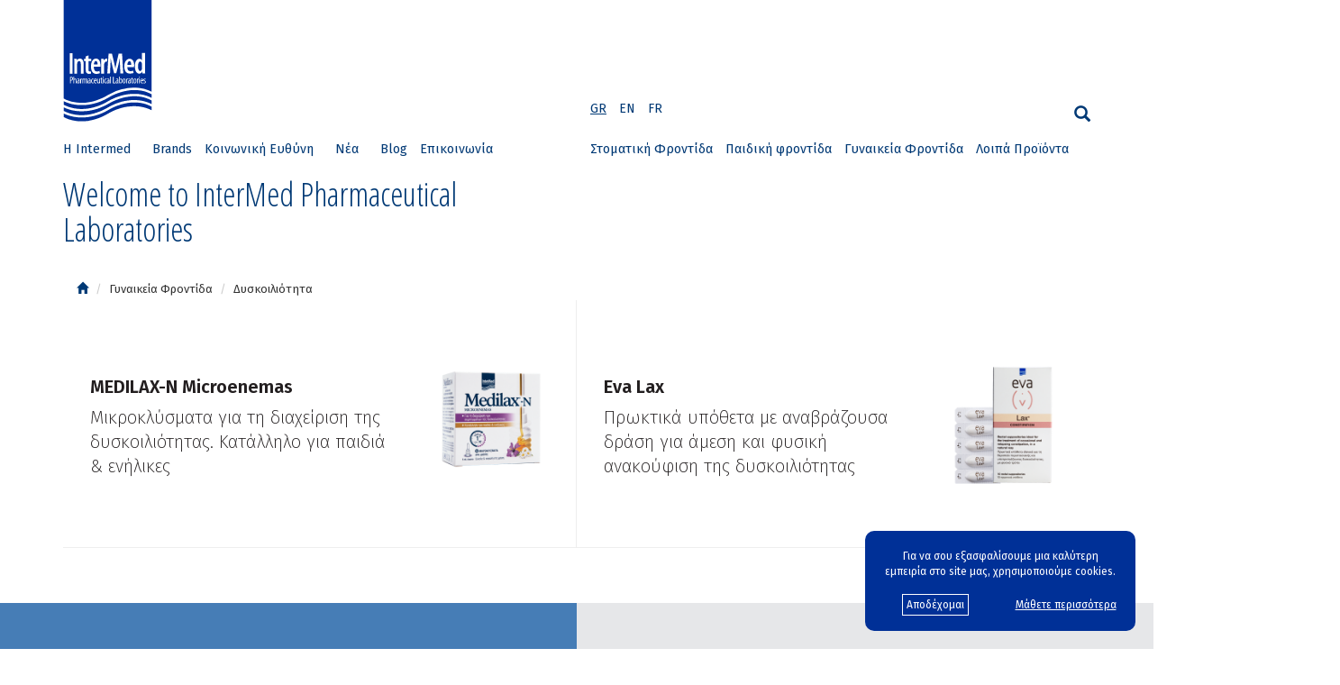

--- FILE ---
content_type: text/html; charset=utf-8
request_url: https://intermed.com.gr/el/taxonomies/dyskoiliotita
body_size: 8663
content:
<!DOCTYPE html>
<html lang='el'>
<head>
<meta content='width=device-width, initial-scale=1.0, maximum-scale=1.0, 
user-scalable=no' name='viewport'>
<title>Δυσκοιλιότητα | Intermed</title>
<meta name="description" content="" />
<meta property="og:title" content="Δυσκοιλιότητα" />
<meta property="og:image" content="" />
<meta property="og:description" content="" />
<meta property="og:url" content="http://intermed.com.gr" />
<meta property="og:type" content="website" />
<link rel="stylesheet" href="/assets/application-99b1c60eabcb1649a8f3b5c3facc111b5ea68b45584552ffd6c39076e5959d22.css" media="all" />
<script src="/assets/application-a2e0be1acc969f9f3293a135b42a17a48da91718647b715f44ce8768f33f22c7.js" data-turbo-track="reload" defer="defer"></script>

<meta name="csrf-param" content="authenticity_token" />
<meta name="csrf-token" content="_HKXn_yl64uYAx235pz10wZqSxJUb8Qj6hsoN9yBq8OrOpMZHsrI2gnG4FWdQGrPq8VR7TMsAWj9HnG42vpETg" />
<!-- Google tag (gtag.js) --> 
<script async src="https://www.googletagmanager.com/gtag/js?id=AW-17291809530"></script> 
<script> window.dataLayer = window.dataLayer || []; function gtag(){dataLayer.push(arguments);} gtag('js', new Date()); gtag('config', 'AW-17291809530'); </script>

<!-- Global site tag (gtag.js) - Google Analytics -->
<script async src="https://www.googletagmanager.com/gtag/js?id=UA-32955389-1"></script>
<script>
  window.dataLayer = window.dataLayer || [];
  function gtag(){dataLayer.push(arguments);}
  gtag('js', new Date());
  gtag('config', 'UA-32955389-1');
</script>

<link rel="apple-touch-icon" sizes="57x57" href="/apple-icon-57x57.png">
<link rel="apple-touch-icon" sizes="60x60" href="/apple-icon-60x60.png">
<link rel="apple-touch-icon" sizes="72x72" href="/apple-icon-72x72.png">
<link rel="apple-touch-icon" sizes="76x76" href="/apple-icon-76x76.png">
<link rel="apple-touch-icon" sizes="114x114" href="/apple-icon-114x114.png">
<link rel="apple-touch-icon" sizes="120x120" href="/apple-icon-120x120.png">
<link rel="apple-touch-icon" sizes="144x144" href="/apple-icon-144x144.png">
<link rel="apple-touch-icon" sizes="152x152" href="/apple-icon-152x152.png">
<link rel="apple-touch-icon" sizes="180x180" href="/apple-icon-180x180.png">
<link rel="icon" type="image/png" sizes="192x192"  href="/android-icon-192x192.png">
<link rel="icon" type="image/png" sizes="32x32" href="/favicon-32x32.png">
<link rel="icon" type="image/png" sizes="96x96" href="/favicon-96x96.png">
<link rel="icon" type="image/png" sizes="16x16" href="/favicon-16x16.png">
<link rel="manifest" href="/manifest.json">
<meta name="msapplication-TileColor" content="#ffffff">
<meta name="msapplication-TileImage" content="/ms-icon-144x144.png">
<meta name="theme-color" content="#ffffff">

<!-- Facebook Pixel Code -->
<script>
  !function(f,b,e,v,n,t,s)
  {if(f.fbq)return;n=f.fbq=function(){n.callMethod?
  n.callMethod.apply(n,arguments):n.queue.push(arguments)};
  if(!f._fbq)f._fbq=n;n.push=n;n.loaded=!0;n.version='2.0';
  n.queue=[];t=b.createElement(e);t.async=!0;
  t.src=v;s=b.getElementsByTagName(e)[0];
  s.parentNode.insertBefore(t,s)}(window, document,'script',
  'https://connect.facebook.net/en_US/fbevents.js');
  fbq('init', '746930869068390');
  fbq('track', 'PageView');
</script>
<noscript><img height="1" width="1" style="display:none"
  src="https://www.facebook.com/tr?id=746930869068390&ev=PageView&noscript=1"/>
</noscript>

<!-- End Facebook Pixel Code -->

<script>
  !function(e,i){if(!e.pixie){var n=e.pixie=function(e,i,a){n.actionQueue.push({action:e,actionValue:i,params:a})};n.actionQueue=[];var a=i.createElement("script");a.async=!0,a.src="//acdn.adnxs.com/dmp/up/pixie.js";var t=i.getElementsByTagName("head")[0];t.insertBefore(a,t.firstChild)}}(window,document);
  pixie('init', 'be04446a-b290-4c6b-b523-534c6d299e20');
</script>

<!-- Xandr Universal Pixel - PageView Event -->
<script>
  pixie('event', 'PageView');
</script>

<noscript><img src="https://ib.adnxs.com/pixie?pi=be04446a-b290-4c6b-b523-534c6d299e20&e=PageView&script=0" width="1" height="1" style="display:none" /></noscript>

<!-- TikTok Pixel Code Start -->
<script>
!function (w, d, t) {
  w.TiktokAnalyticsObject=t;var ttq=w[t]=w[t]||[];ttq.methods=["page","track","identify","instances","debug","on","off","once","ready","alias","group","enableCookie","disableCookie","holdConsent","revokeConsent","grantConsent"],ttq.setAndDefer=function(t,e){t[e]=function(){t.push([e].concat(Array.prototype.slice.call(arguments,0)))}};for(var i=0;i<ttq.methods.length;i++)ttq.setAndDefer(ttq,ttq.methods[i]);ttq.instance=function(t){for(
var e=ttq._i[t]||[],n=0;n<ttq.methods.length;n++)ttq.setAndDefer(e,ttq.methods[n]);return e},ttq.load=function(e,n){var r="https://analytics.tiktok.com/i18n/pixel/events.js",o=n&&n.partner;ttq._i=ttq._i||{},ttq._i[e]=[],ttq._i[e]._u=r,ttq._t=ttq._t||{},ttq._t[e]=+new Date,ttq._o=ttq._o||{},ttq._o[e]=n||{};n=document.createElement("script")
;n.type="text/javascript",n.async=!0,n.src=r+"?sdkid="+e+"&lib="+t;e=document.getElementsByTagName("script")[0];e.parentNode.insertBefore(n,e)};


  ttq.load('CSURO1BC77U7NIODC17G');
  ttq.page();
}(window, document, 'ttq');
</script>
<!-- TikTok Pixel Code End -->
</head>
<body>
<div class='page-cont'>
<div class='container header'>
<div class='row mb-15'>
<div class='col-lg-6 col-md-12'>
<a class="logo" aria-label="logo" href="/el"></a>
<a class="open-menu visible-xs visible-sm visible-md" aria-label="burger" href="#"><span class='glyphicon glyphicon-menu-hamburger' style='font-size: 26px;'></span>
</a><a class="search-btn visible-xs show-fullscreen pull-right visible-sm visible-md" aria-label="search" href="#"><span class='glyphicon glyphicon-search' style='font-size: 23px;'></span>
</a></div>
<div class='col-md-6 col-sm-6 hidden-sm hidden-md'>
<div class='p-top'>
<ul class='languages'>
<li><a lang="el" class="active" href="/el/taxonomies/dyskoiliotita">GR</a></li>
<li><a lang="en" class="" href="/en/taxonomies/dyskoiliotita">EN</a></li>
<li><a lang="fr" class="" href="/fr/taxonomies/dyskoiliotita">FR</a></li>
</ul>
<a class="search-btn show-fullscreen pull-right hidden-xs" aria-label="search" href="#"><span class='glyphicon glyphicon-search'></span>
</a></div>
</div>
</div>
<div class='row mb-15 hidden-xs'>
<div class='col-md-6 col-sm-6 hidden-sm hidden-md'>
<ul class='static-menu horizontal'>
<li class='big-menu horizontal'>
<a href="#">Η Intermed</a>
<span class='glyphicon glyphicon-menu-down'></span>
<div class='horizontal' id='categories'>
<div class='left'>
<ul>
<li><a href="/el/pages/etaireia">Η ΙnterMed</a></li>
<li><a href="/el/pages/research">Έρευνα και Ανάπτυξη</a></li>
<li><a href="/el/pages/anthropino-dynamiko">Ανθρώπινο Δυναμικό</a></li>
<li><a href="/el/pages/diasfalisi-poiotitas">Διασφάλιση Ποιότητας</a></li>
</ul>
</div>
</div>
</li>
<li><a href="/el/brands">Brands</a></li>
<li class='big-menu horizontal'>
<a class="unclickable-link" href="#">Κοινωνική Ευθύνη</a>
<span class='glyphicon glyphicon-menu-down'></span>
<div class='horizontal' id='categories'>
<div class='left'>
<ul>
<li><a href="/el/pages/etairikos-apologismos-viosimotitas">Εταιρικός Απολογισμός Βιωσιμότητας</a></li>
<li><a href="/el/pages/koinoniki-eythini-eisagogi">Κοινωνική Ευθύνη</a></li>
<li><a href="/el/pages/oikoymeniko-symfono-inomenon-ethnon">Οικουμενικό Σύμφωνο Ηνωμένων Εθνών</a></li>
<li><a href="/el/pages/politiki-ypeythynotitas">Πολιτική Υπευθυνότητας</a></li>
</ul>
</div>
</div>
</li>
<li class='big-menu horizontal'>
<a class="unclickable-link" href="#">Νέα</a>
<span class='glyphicon glyphicon-menu-down'></span>
<div class='horizontal' id='categories'>
<div class='left'>
<ul>
<li><a href="/el/news/draseis-agapis">Δράσεις Αγάπης</a></li>
<li><a href="/el/news/synedria-ektheseis-ekdiloseis">Συνέδρια, Εκθέσεις &amp; Εκδηλώσεις</a></li>
<li><a href="/el/news/vraveia-diakriseis">Βραβεία &amp; Διακρίσεις</a></li>
</ul>
</div>
</div>
</li>
<li><a href="/el/articles">Blog</a></li>
<li><a href="/el/contact">Επικοινωνία</a></li>
</ul>

<h1 class='mt-20 open-sans-condensed'>
Welcome to InterMed Pharmaceutical Laboratories
</h1>
</div>
<div class='col-md-12 col-sm-12 visible-sm visible-md'>
<h1 class='mt-20 open-sans-condensed'>
Welcome to InterMed Pharmaceutical Laboratories
</h1>
</div>
<div class='col-md-6 col-sm-6 hidden-xs hidden-sm hidden-md'>
<ul class='static-menu vertical'>
<li class='big-menu'>
<a class="unclickable-link" href="/el/taxonomies/dyskoiliotita">Στοματική Φροντίδα</a>
<span class='glyphicon glyphicon-menu-right'></span>
<div id='categories'>
<div class='left two-col'>
<ul>
<li>
<ul class='two-col'>
<li><a class="" href="/el/taxonomies/kathimerini-frontida-enilikon">Καθημερινή Φροντίδα Ενηλίκων</a></li>
<li><a class="" href="/el/taxonomies/kathimerini-frontida-vrefon-paidion">Καθημερινή Φροντίδα Βρεφών &amp; Παιδιών</a></li>
<li><a class="" href="/el/taxonomies/proionta-xloreksidinis">Προϊόντα Χλωρεξιδίνης</a></li>
<li><a class="" href="/el/taxonomies/proionta-energoy-oksygonoy">Προϊόντα Ενεργού Οξυγόνου</a></li>
<li><a class="" href="/el/taxonomies/ypereyaisthisia">Υπερευαισθησια</a></li>
<li><a class="" href="/el/taxonomies/epoylosi-oylon">Επούλωση ούλων</a></li>
<li><a class="" href="/el/taxonomies/ksirostomia">Ξηροστομία</a></li>

</ul>
</li>
<li>
<ul class='two-col'>
<li><a class="" href="/el/taxonomies/kakosmia">Κακοσμία</a></li>
<li><a class="" href="/el/taxonomies/leykansi">Λεύκανση</a></li>
<li><a class="" href="/el/taxonomies/texnites-odontostoixies">Τεχνητές οδοντοστοιχίες</a></li>
<li><a class="" href="/el/taxonomies/travel-kits">Travel Kits</a></li>
<li><a class="" href="/el/taxonomies/odontovoyrtses-voyrtsakia">Οδοντόβουρτσες – Βουρτσάκια</a></li>
<li><a class="unclickable-link" href="/el/taxonomies/dyskoiliotita">Επαγγελματική χρήση</a></li>
<ul class='third-lvl'>
<li><a class="" href="/el/taxonomies/proionta-leykansis">Προϊόντα Λεύκανσης</a></li>
<li><a class="" href="/el/taxonomies/proionta-endodontias">Προϊόντα Ενδοδοντίας</a></li>
<li><a class="" href="/el/taxonomies/proionta-genikis-odontiatrikis">Προϊόντα Γενικής οδοντιατρικής</a></li>
</ul>

</ul>
</li>
</ul>
</div>
</div>
</li>
<li class='big-menu'>
<a class="unclickable-link" href="/el/taxonomies/dyskoiliotita">Παιδική φροντίδα</a>
<span class='glyphicon glyphicon-menu-right'></span>
<div id='categories'>
<div class='left'>
<ul>
<li><a class="" href="/el/taxonomies/kathimerini-frontida">Καθημερινή φροντίδα</a></li>
<li><a class="" href="/el/taxonomies/antiliaki-prostasia">Aντηλιακή Προστασία</a></li>
<li><a class="" href="/el/taxonomies/atopiko-derma">Ατοπικό Δέρμα</a></li>
<li><a class="" href="/el/taxonomies/derma-me-ninida">Δέρμα με Νινίδα</a></li>
<li><a class="" href="/el/taxonomies/stomatiki-frontida-2">Στοματική Φροντίδα</a></li>
<li><a class="" href="/el/taxonomies/gastrenteriki-frontida">Γαστρεντερική φροντίδα </a></li>
<li><a class="" href="/el/taxonomies/riniki-frontida">Ρινική Φροντίδα</a></li>
<li><a class="" href="/el/taxonomies/kryologima">Κρυολόγημα</a></li>
<li><a class="" href="/el/taxonomies/school-kit">School Kit</a></li>

</ul>
</div>
</div>
</li>
<li class='big-menu'>
<a class="unclickable-link" href="/el/taxonomies/dyskoiliotita">Γυναικεία Φροντίδα</a>
<span class='glyphicon glyphicon-menu-right'></span>
<div id='categories'>
<div class='left two-col'>
<ul>
<li>
<ul class='two-col'>
<li><a class="unclickable-link" href="/el/taxonomies/dyskoiliotita">Ευαίσθητη περιοχή</a></li>
<ul class='third-lvl'>
<li><a class="" href="/el/taxonomies/kathimerini-frontida-2">Καθημερινή φροντίδα</a></li>
<li><a class="" href="/el/taxonomies/kolpikes-plyseis">Κολπικές πλύσεις</a></li>
<li><a class="" href="/el/taxonomies/ksirotita-kai-anaplasi-kolpoy">Ξηρότητα και ανάπλαση κόλπου</a></li>
<li><a class="" href="/el/taxonomies/rythmisi-ph">Ρύθμιση PH</a></li>
<li><a class="" href="/el/taxonomies/proviotika">Προβιοτικά</a></li>
<li><a class="" href="/el/taxonomies/apotrixosi">Αποτρίχωση</a></li>
<li><a class="" href="/el/taxonomies/gonimotita-eyxaristisi">Γονιμότητα &amp; Ευχαρίστηση</a></li>
<li><a class="" href="/el/taxonomies/mikroviakes-loimokseis">Μικροβιακές λοιμώξεις</a></li>
<li><a class="" href="/el/taxonomies/ygeia-oyropoiitikoy">Υγεία Ουροποιητικού</a></li>
<li><a class="" href="/el/taxonomies/hpv">HPV</a></li>
</ul>
<li><a class="" href="/el/taxonomies/emminopaysi">Εμμηνόπαυση</a></li>
<li><a class="" href="/el/taxonomies/periodos">Περίοδος</a></li>
<li><a class="" href="/el/taxonomies/egkymosyni">Εγκυμοσύνη</a></li>
<li><a class="" href="/el/taxonomies/dyskoiliotita">Δυσκοιλιότητα</a></li>
<li><a class="" href="/el/taxonomies/polykystikes-oothikes">Πολυκυστικές Ωοθήκες</a></li>

</ul>
</li>
<li>
<ul class='two-col'>

</ul>
</li>
</ul>
</div>
</div>
</li>
<li class='big-menu'>
<a class="unclickable-link" href="/el/taxonomies/dyskoiliotita">Λοιπά Προϊόντα</a>
<span class='glyphicon glyphicon-menu-right'></span>
<div class='last' id='categories'>
<div class='left three-col'>
<ul>
<li>
<ul class='three-col'>
<li><a class="unclickable-link" href="/el/taxonomies/dyskoiliotita">Ρινική – Οφθαλμολογική – Ωτική Φροντίδα</a></li>
<ul class='third-lvl'>
<li><a class="" href="/el/taxonomies/rinika-proionta">Ρινικά Προϊόντα</a></li>
<li><a class="" href="/el/taxonomies/ofthalmologika-proionta">Οφθαλμολογικά Προϊόντα </a></li>
<li><a class="" href="/el/taxonomies/otika-proionta">Ωτικά Προϊόντα</a></li>
<li><a class="" href="/el/taxonomies/allergies">Αλλεργίες</a></li>
</ul>
<li><a class="unclickable-link" href="/el/taxonomies/dyskoiliotita">Δερμοκαλλυντική Φροντίδα</a></li>
<ul class='third-lvl'>
<li><a class="unclickable-link" href="/el/taxonomies/dyskoiliotita">Σώμα</a></li>
<ul class='fourth-lvl'>
<li><a href="/el/taxonomies/kathimerini-frontida-somatos">Καθημερινή Φροντίδα Σώματος</a></li>
<li><a href="/el/taxonomies/sysfiksi-anaplasi-somatos">Σύσφιξη &amp; ανάπλαση σώματος</a></li>
<li><a href="/el/taxonomies/andriki-frontida">Ανδρική Φροντίδα</a></li>
<li><a href="/el/taxonomies/kataklisi">Κατάκλιση</a></li>
<li><a href="/el/taxonomies/frontida-podion-diavitiko-podi">Φροντίδα Ποδιών – Διαβητικό πόδι</a></li>
<li><a href="/el/taxonomies/frontida-xerion">Φροντίδα χεριών</a></li>
<li><a href="/el/taxonomies/entomoapothitiki-frontida">Εντομοαπωθητική φροντίδα</a></li>
<li><a href="/el/taxonomies/ekzema-dermatitida">Έκζεμα – Δερματίτιδα</a></li>
</ul>
<li><a class="unclickable-link" href="/el/taxonomies/dyskoiliotita">Πρόσωπο</a></li>
<ul class='fourth-lvl'>
<li><a href="/el/taxonomies/akmi">Ακμή</a></li>
<li><a href="/el/taxonomies/andriki-frontida-2">Ανδρική Φροντίδα</a></li>
<li><a href="/el/taxonomies/antigiransi">Αντιγήρανση</a></li>
<li><a href="/el/taxonomies/enydatosi">Ενυδάτωση</a></li>
<li><a href="/el/taxonomies/eyaisthisia">Ευαισθησία</a></li>
<li><a href="/el/taxonomies/epanorthosi">Eπανόρθωση</a></li>
</ul>
</ul>

</ul>
</li>
<li>
<ul class='three-col'>
<li><a class="unclickable-link" href="/el/taxonomies/dyskoiliotita">Αντιηλιακή Προστασία</a></li>
<ul class='third-lvl'>
<li><a class="" href="/el/taxonomies/soma-2">Σώμα</a></li>
<li><a class="" href="/el/taxonomies/prosopo-2">Πρόσωπο</a></li>
<li><a class="" href="/el/taxonomies/mallia">Μαλλιά</a></li>
</ul>
<li><a class="unclickable-link" href="/el/taxonomies/dyskoiliotita">Διατροφική ενίσχυση</a></li>
<ul class='third-lvl'>
<li><a class="" href="/el/taxonomies/afepsimata">Αφεψήματα</a></li>
<li><a class="" href="/el/taxonomies/sympliromata-diatrofis">Συμπληρώματα διατροφής</a></li>
<li><a class="" href="/el/taxonomies/ypokatastata-zaxaris-adynatisma">Υποκατάστατα ζάχαρης – αδυνάτισμα</a></li>
</ul>
<li><a class="unclickable-link" href="/el/taxonomies/dyskoiliotita">Γαστρεντερική Υγεία</a></li>
<ul class='third-lvl'>
<li><a class="" href="/el/taxonomies/aimorroides">Αιμορροΐδες</a></li>
<li><a class="" href="/el/taxonomies/kolikoi">Κολικοί</a></li>
<li><a class="" href="/el/taxonomies/dyskoiliotita-2">Δυσκοιλιότητα</a></li>
<li><a class="" href="/el/taxonomies/proviotika-2">Προβιοτικά</a></li>
<li><a class="" href="/el/taxonomies/diarroia">Διάρροια</a></li>
<li><a class="" href="/el/taxonomies/dyspepsia">Δυσπεψία</a></li>
</ul>

</ul>
</li>
<li>
<ul class='three-col'>
<li><a class="" href="/el/taxonomies/kryologima-2">Κρυολόγημα</a></li>
<li><a class="unclickable-link" href="/el/taxonomies/dyskoiliotita">Φάρμακα</a></li>
<ul class='third-lvl'>
<li><a class="" href="/el/taxonomies/syntagografoymena-proionta">Συνταγογραφούμενα Προϊόντα</a></li>
<li><a class="" href="/el/taxonomies/analgitiko-antipyretiko-antiflegmonodes">Αναλγητικό  - Αντιπυρετικό – Αντιφλεγμονώδες</a></li>
<li><a class="" href="/el/taxonomies/analgitiki-kolpiki-plysi">Αναλγητική Κολπική Πλύση</a></li>
<li><a class="" href="/el/taxonomies/antimykitisiaka-gia-topiki-xrisi">Αντιμυκητισιακά για τοπική χρήση</a></li>
<li><a class="" href="/el/taxonomies/magnisio">Μαγνήσιο</a></li>
<li><a class="" href="/el/taxonomies/%C3%AEliggos">Ίλιγγος</a></li>
<li><a class="" href="/el/taxonomies/brogxopneymonikes-pathiseis">Bρογχοπνευμονικές παθήσεις</a></li>
<li><a class="" href="/el/taxonomies/antimikroviaki-prostasia-anakoyfisi-tis-stomatofaryggikis-koilotitas">Αντιμικροβιακή προστασία &amp; ανακούφιση της στοματοφαρυγγικής κοιλότητας</a></li>
<li><a class="" href="/el/taxonomies/antiasthmatiko-vrogxodiastaltiko">Αντιασθματικό – Βρογχοδιασταλτικό</a></li>
<li><a class="" href="/el/taxonomies/topiki-anaisthisia">Τοπική αναισθησία</a></li>
<li><a class="" href="/el/taxonomies/topiki-therapeia-tis-koinis-akmis">Τοπική θεραπεία της κοινής ακμής</a></li>
<li><a class="" href="/el/taxonomies/therapeia-kata-tis-trixoptosis">Θεραπεία κατά της Τριχόπτωσης</a></li>
<li><a class="" href="/el/taxonomies/yperixoi">Υπέρηχοι</a></li>
<li><a class="" href="/el/taxonomies/myikoi-ponoi">Μυϊκοί πόνοι</a></li>
<li><a class="" href="/el/taxonomies/vlennolytiko">Βλεννολυτικό</a></li>
</ul>
<li><a class="" href="/el/taxonomies/apolymansi-epifaneion">Απολύμανση Επιφανειών</a></li>
<li><a class="" href="/el/taxonomies/apolymantika-royxon">Απολυμαντικά Ρούχων</a></li>

</ul>
</li>
</ul>
</div>
</div>
</li>
</ul>

</div>
</div>
</div>

<div id='fullscreen'>
<div class='container visible-md visible-lg visible-sm visible-xs'>
<div class='row'>
<div class='col-sm-2 hidden-xs'>
<a href="/el"><img alt="logo" src="/assets/intermed_logo-925f68ab0f1153cc8e7f8fb5a2a659cb6171d162c42cd0cfc6131119d9fc06cd.png" /></a>
</div>
<div class='col-xs-2 col-xs-offset-10 visible-xs'>
<a id="close-fullscreen" aria-label="close" href="#"><span class='glyphicon glyphicon-remove'></span>
</a></div>
<div class='col-sm-1 col-sm-offset-9 hidden-xs'>
<a id="close-fullscreen" aria-label="close" href="#"><span class='glyphicon glyphicon-remove'></span>
</a></div>
</div>
<div class='row'>
<div class='col-sm-10 col-sm-offset-1 col-xs-12'>
<form id="search-form" class="center-block" action="/el/products/search" accept-charset="UTF-8" method="get"><div class='row'>
<div class='col-sm-12'>
<div class='search-cont'>
<label for="term">search</label>
<input type="text" name="term" id="term" value="" placeholder="Εισάγετε όρους αναζήτησης" />
</div>
</div>
</div>
</form></div>
</div>
</div>
</div>

<div class='cookies-bubble'>
<div class='row'>
<div class='col-xs-12'>
<p>Για να σου εξασφαλίσουμε μια καλύτερη εμπειρία στο site μας, χρησιμοποιούμε cookies.</p>
</div>
</div>
<div class='row'>
<div class='col-xs-6 text-center'>
<a class="cookies-accept" href="#">Αποδέχομαι</a>
</div>
<div class='col-xs-6 text-center'>
<a href="/el/pages/cookies">Μάθετε περισσότερα</a>
</div>
</div>
</div>

<div class='container'>
<div class='white-bg hidden-xs'>
<div class='row'>
<div class='col-xs-12'>
<ul class='breadcrumb'>
<li><a aria-label="https://intermed.com.gr/el" href="https://intermed.com.gr/el"><span class="glyphicon glyphicon-home"></span></a></li>
<li>Γυναικεία Φροντίδα</li>
<li>Δυσκοιλιότητα</li>
</ul>

</div>
</div>
</div>
<div class='row visible-xs'>
<div class='col-xs-12'>
<div class='title-and-back-link'>
<h5>Δυσκοιλιότητα</h5>
</div>
</div>
</div>
<div class='row'>
<div id='products-container'>
<div class='col-md-6 col-sm-6 col-xs-12 no-padding-right'>
<a class="product-list" href="/el/products/medilax-n-microenemas"><div class='row'>
<div class='col-sm-8 col-xs-7'>
<h3>
MEDILAX-N Microenemas
</h3>
<p>
Μικροκλύσματα για τη διαχείριση της δυσκοιλιότητας.   Κατάλληλο για παιδιά &amp; ενήλικες  
</p>
</div>
<div class='col-sm-4 col-xs-5'>
<div class='pull-right'>
<img class="img-responsive" width="130" alt="Product image" src="/system/uploads/image/image/5941/eikona_1.png" />
</div>
</div>
</div>
</a>
</div>
<div class='col-md-6 col-sm-6 col-xs-12 no-padding-left box-shadow-left'>
<a class="product-list" href="/el/products/eva-lax"><div class='row'>
<div class='col-sm-8 col-xs-7'>
<h3>
Eva Lax
</h3>
<p>
Πρωκτικά υπόθετα με αναβράζουσα δράση για άμεση και φυσική ανακούφιση της δυσκοιλιότητας
</p>
</div>
<div class='col-sm-4 col-xs-5'>
<div class='pull-right'>
<img class="img-responsive" width="130" alt="Product image" src="/system/uploads/image/image/4681/lax_ovules.png" />
</div>
</div>
</div>
</a>
</div>

</div>
<div class='col-md-4 col-md-offset-4 col-sm-6 col-sm-offset-3 col-xs-12' id='load-more-products-btn'>

</div>
</div>
</div>

<footer>
<div class='container'>
<div class='row'>
<div class='col-md-6 col-sm-6 col-xs-12'>
<div class='left'>
<p>
Intermed S.A. Pharmaceutical Laboratories
</p>
<p>27 Kaliftaki Str., GR 145 64 Κifissia, Attica, Greece</p>
<p style='margin: 0;'>
Τ +30 210 6253 905
<br>
F +30 210 6253 906
</p>
<div class='visible-xs'>
<div class='mail-to'>
<a href="mailto:info@intermed.com.gr">info@intermed.com.gr</a>
</div>
<br>
<a target="_blank" href="/pdf/september-09.18.pdf">Κατεβάστε τη λίστα προϊόντων μας</a>
</div>
<div class='eproductions'>
 © 2026 Intermed S.A. | 
<a href="/el/pages/oroi-xrisis">Όροι χρήσης</a>
|
<a href="/el/pages/cookies">Cookies</a>
|
<a href="/el/pages/politiki-aporritoy">Πολιτική Απορρήτου</a>
|
<a href="/el/pages/politikes">Πολιτικές</a>
</div>
<div class='terms visible-xs'>
Created by
<a target="_blank" href="https://eproductions.gr">eproductions</a>
</div>
</div>
</div>
<div class='col-md-6 col-sm-6 hidden-xs'>
<div class='right'>
<div class='row'>
<div class='col-md-5 col-sm-12'>
<ul class='social hidden-xs'>
<li>
<a target="_blank" aria-label="facebook" href="https://www.facebook.com/intermed.com.gr/"><span class='fa fa-facebook'>&nbsp;</span>
</a></li>
<li>
<a target="_blank" aria-label="instagram" href="https://www.instagram.com/intermed_sa/"><span class='fa fa-instagram'>&nbsp;</span>
</a></li>
<li>
<a target="_blank" aria-label="youtube" href="https://www.youtube.com/@InterMedGRInterMed/?sub_confirmation=1"><span class='fa fa-youtube'>&nbsp;</span>
</a></li>
<li>
<a target="_blank" aria-label="tiktok" href="https://www.tiktok.com/@intermed.sa">&nbsp;
<svg style="width:26px;height:30px;" xmlns="http://www.w3.org/2000/svg" viewBox="0 0 448 512"><!--!Font Awesome Free 6.7.2 by @fontawesome - https://fontawesome.com License - https://fontawesome.com/license/free Copyright 2025 Fonticons, Inc.--><path d="M448 209.9a210.1 210.1 0 0 1 -122.8-39.3V349.4A162.6 162.6 0 1 1 185 188.3V278.2a74.6 74.6 0 1 0 52.2 71.2V0l88 0a121.2 121.2 0 0 0 1.9 22.2h0A122.2 122.2 0 0 0 381 102.4a121.4 121.4 0 0 0 67 20.1z"/></svg>
</a></li>
</ul>
<div class='mail-to'>
<a href="mailto:info@intermed.com.gr">info@intermed.com.gr</a>
</div>
<br>
</div>
<div class='col-md-7 col-sm-12'>
<div class='badges'>
<img height="70" alt="gold" src="/assets/bip_gold-f06680e940d593a5d23acc18cee3aa512c8e17f5da430487d738e4c0e9f69fb4.png" />
<img height="70" alt="silver" src="/assets/bip_silver-957fd294b32afc3aae6d69ca23a962f16a32a4975740b3c3b6e79dd8363f3967.png" />
<img height="70" alt="bronze" src="/assets/bip_bronze-ece6e5ab5983be53bd20ede41c7d3a3c66a915b13677d87cdadd29b71bd06954.png" />
</div>
</div>
</div>
<div class='terms'>
Created by
<a target="_blank" href="https://eproductions.gr">eproductions</a>
</div>
</div>
</div>
</div>
</div>
</footer>

</div>
<div class='hidden-lg' id='mobile-menu'>
<ul>
<li>
<span>Η Intermed</span>
<ul>
<li><a href="/el/pages/etaireia">Η ΙnterMed</a></li>
<li><a href="/el/pages/research">Έρευνα και Ανάπτυξη</a></li>
<li><a href="/el/pages/anthropino-dynamiko">Ανθρώπινο Δυναμικό</a></li>
<li><a href="/el/pages/diasfalisi-poiotitas">Διασφάλιση Ποιότητας</a></li>
</ul>
</li>
<li><a aria-label="Brands" href="/el/brands">Brands</a></li>
<li>
<span>Κοινωνική Ευθύνη</span>
<ul>
<li><a href="/el/pages/koinoniki-eythini-eisagogi">Κοινωνική Ευθύνη</a></li>
<li><a href="/el/pages/politiki-ypeythynotitas">Πολιτική Υπευθυνότητας</a></li>
<li><a href="/el/pages/oikoymeniko-symfono-inomenon-ethnon">Οικουμενικό Σύμφωνο Ηνωμένων Εθνών</a></li>
</ul>
</li>
<li>
<span>Νέα</span>
<ul>
<li><a href="/el/news/draseis-agapis">Δράσεις Αγάπης</a></li>
<li><a href="/el/news/synedria-ektheseis-ekdiloseis">Συνέδρια, Εκθέσεις &amp; Εκδηλώσεις</a></li>
<li><a href="/el/news/vraveia-diakriseis">Βραβεία &amp; Διακρίσεις</a></li>
</ul>
</li>
<li><a aria-label="Blog" href="/el/articles">Blog</a></li>
<li><a aria-label="Contact" href="/el/contact">Επικοινωνία</a></li>
<li>
<span>Στοματική Φροντίδα</span>
<ul>
<li>
<a href="/el/taxonomies/kathimerini-frontida-enilikon">Καθημερινή Φροντίδα Ενηλίκων</a>
</li>
<li>
<a href="/el/taxonomies/kathimerini-frontida-vrefon-paidion">Καθημερινή Φροντίδα Βρεφών &amp; Παιδιών</a>
</li>
<li>
<a href="/el/taxonomies/proionta-xloreksidinis">Προϊόντα Χλωρεξιδίνης</a>
</li>
<li>
<a href="/el/taxonomies/proionta-energoy-oksygonoy">Προϊόντα Ενεργού Οξυγόνου</a>
</li>
<li>
<a href="/el/taxonomies/ypereyaisthisia">Υπερευαισθησια</a>
</li>
<li>
<a href="/el/taxonomies/epoylosi-oylon">Επούλωση ούλων</a>
</li>
<li>
<a href="/el/taxonomies/ksirostomia">Ξηροστομία</a>
</li>
<li>
<a href="/el/taxonomies/kakosmia">Κακοσμία</a>
</li>
<li>
<a href="/el/taxonomies/leykansi">Λεύκανση</a>
</li>
<li>
<a href="/el/taxonomies/texnites-odontostoixies">Τεχνητές οδοντοστοιχίες</a>
</li>
<li>
<a href="/el/taxonomies/travel-kits">Travel Kits</a>
</li>
<li>
<a href="/el/taxonomies/odontovoyrtses-voyrtsakia">Οδοντόβουρτσες – Βουρτσάκια</a>
</li>
<li>
<span>Επαγγελματική χρήση</span>
<ul>
<li>
<a href="/el/taxonomies/proionta-leykansis">Προϊόντα Λεύκανσης</a>
</li>
<li>
<a href="/el/taxonomies/proionta-endodontias">Προϊόντα Ενδοδοντίας</a>
</li>
<li>
<a href="/el/taxonomies/proionta-genikis-odontiatrikis">Προϊόντα Γενικής οδοντιατρικής</a>
</li>
</ul>
</li>
</ul>
</li>
<li>
<span>Παιδική φροντίδα</span>
<ul>
<li>
<a href="/el/taxonomies/kathimerini-frontida">Καθημερινή φροντίδα</a>
</li>
<li>
<a href="/el/taxonomies/antiliaki-prostasia">Aντηλιακή Προστασία</a>
</li>
<li>
<a href="/el/taxonomies/atopiko-derma">Ατοπικό Δέρμα</a>
</li>
<li>
<a href="/el/taxonomies/derma-me-ninida">Δέρμα με Νινίδα</a>
</li>
<li>
<a href="/el/taxonomies/stomatiki-frontida-2">Στοματική Φροντίδα</a>
</li>
<li>
<a href="/el/taxonomies/gastrenteriki-frontida">Γαστρεντερική φροντίδα </a>
</li>
<li>
<a href="/el/taxonomies/riniki-frontida">Ρινική Φροντίδα</a>
</li>
<li>
<a href="/el/taxonomies/kryologima">Κρυολόγημα</a>
</li>
<li>
<a href="/el/taxonomies/school-kit">School Kit</a>
</li>
</ul>
</li>
<li>
<span>Γυναικεία Φροντίδα</span>
<ul>
<li>
<span>Ευαίσθητη περιοχή</span>
<ul>
<li>
<a href="/el/taxonomies/kathimerini-frontida-2">Καθημερινή φροντίδα</a>
</li>
<li>
<a href="/el/taxonomies/kolpikes-plyseis">Κολπικές πλύσεις</a>
</li>
<li>
<a href="/el/taxonomies/ksirotita-kai-anaplasi-kolpoy">Ξηρότητα και ανάπλαση κόλπου</a>
</li>
<li>
<a href="/el/taxonomies/rythmisi-ph">Ρύθμιση PH</a>
</li>
<li>
<a href="/el/taxonomies/proviotika">Προβιοτικά</a>
</li>
<li>
<a href="/el/taxonomies/apotrixosi">Αποτρίχωση</a>
</li>
<li>
<a href="/el/taxonomies/gonimotita-eyxaristisi">Γονιμότητα &amp; Ευχαρίστηση</a>
</li>
<li>
<a href="/el/taxonomies/mikroviakes-loimokseis">Μικροβιακές λοιμώξεις</a>
</li>
<li>
<a href="/el/taxonomies/ygeia-oyropoiitikoy">Υγεία Ουροποιητικού</a>
</li>
<li>
<a href="/el/taxonomies/hpv">HPV</a>
</li>
</ul>
</li>
<li>
<a href="/el/taxonomies/emminopaysi">Εμμηνόπαυση</a>
</li>
<li>
<a href="/el/taxonomies/periodos">Περίοδος</a>
</li>
<li>
<a href="/el/taxonomies/egkymosyni">Εγκυμοσύνη</a>
</li>
<li>
<a href="/el/taxonomies/dyskoiliotita">Δυσκοιλιότητα</a>
</li>
<li>
<a href="/el/taxonomies/polykystikes-oothikes">Πολυκυστικές Ωοθήκες</a>
</li>
</ul>
</li>
<li>
<span>Λοιπά Προϊόντα</span>
<ul>
<li>
<span>Ρινική – Οφθαλμολογική – Ωτική Φροντίδα</span>
<ul>
<li>
<a href="/el/taxonomies/rinika-proionta">Ρινικά Προϊόντα</a>
</li>
<li>
<a href="/el/taxonomies/ofthalmologika-proionta">Οφθαλμολογικά Προϊόντα </a>
</li>
<li>
<a href="/el/taxonomies/otika-proionta">Ωτικά Προϊόντα</a>
</li>
<li>
<a href="/el/taxonomies/allergies">Αλλεργίες</a>
</li>
</ul>
</li>
<li>
<span>Δερμοκαλλυντική Φροντίδα</span>
<ul>
<li>
<a href="/el/taxonomies/sos">SOS</a>
</li>
<li>
<a href="/el/taxonomies/eva-belle-masks">Eva Belle Masks</a>
</li>
<li>
<span>Σώμα</span>
<ul>
<li>
<a href="/el/taxonomies/kathimerini-frontida-somatos">Καθημερινή Φροντίδα Σώματος</a>
</li>
<li>
<a href="/el/taxonomies/sysfiksi-anaplasi-somatos">Σύσφιξη &amp; ανάπλαση σώματος</a>
</li>
<li>
<a href="/el/taxonomies/andriki-frontida">Ανδρική Φροντίδα</a>
</li>
<li>
<a href="/el/taxonomies/kataklisi">Κατάκλιση</a>
</li>
<li>
<a href="/el/taxonomies/frontida-podion-diavitiko-podi">Φροντίδα Ποδιών – Διαβητικό πόδι</a>
</li>
<li>
<a href="/el/taxonomies/frontida-xerion">Φροντίδα χεριών</a>
</li>
<li>
<a href="/el/taxonomies/entomoapothitiki-frontida">Εντομοαπωθητική φροντίδα</a>
</li>
<li>
<a href="/el/taxonomies/ekzema-dermatitida">Έκζεμα – Δερματίτιδα</a>
</li>
</ul>
</li>
<li>
<span>Πρόσωπο</span>
<ul>
<li>
<a href="/el/taxonomies/akmi">Ακμή</a>
</li>
<li>
<a href="/el/taxonomies/andriki-frontida-2">Ανδρική Φροντίδα</a>
</li>
<li>
<a href="/el/taxonomies/antigiransi">Αντιγήρανση</a>
</li>
<li>
<a href="/el/taxonomies/enydatosi">Ενυδάτωση</a>
</li>
<li>
<a href="/el/taxonomies/eyaisthisia">Ευαισθησία</a>
</li>
<li>
<a href="/el/taxonomies/epanorthosi">Eπανόρθωση</a>
</li>
</ul>
</li>
</ul>
</li>
<li>
<span>Αντιηλιακή Προστασία</span>
<ul>
<li>
<a href="/el/taxonomies/soma-2">Σώμα</a>
</li>
<li>
<a href="/el/taxonomies/prosopo-2">Πρόσωπο</a>
</li>
<li>
<a href="/el/taxonomies/mallia">Μαλλιά</a>
</li>
</ul>
</li>
<li>
<span>Διατροφική ενίσχυση</span>
<ul>
<li>
<a href="/el/taxonomies/afepsimata">Αφεψήματα</a>
</li>
<li>
<a href="/el/taxonomies/sympliromata-diatrofis">Συμπληρώματα διατροφής</a>
</li>
<li>
<a href="/el/taxonomies/ypokatastata-zaxaris-adynatisma">Υποκατάστατα ζάχαρης – αδυνάτισμα</a>
</li>
</ul>
</li>
<li>
<span>Γαστρεντερική Υγεία</span>
<ul>
<li>
<a href="/el/taxonomies/aimorroides">Αιμορροΐδες</a>
</li>
<li>
<a href="/el/taxonomies/kolikoi">Κολικοί</a>
</li>
<li>
<a href="/el/taxonomies/dyskoiliotita-2">Δυσκοιλιότητα</a>
</li>
<li>
<a href="/el/taxonomies/proviotika-2">Προβιοτικά</a>
</li>
<li>
<a href="/el/taxonomies/diarroia">Διάρροια</a>
</li>
<li>
<a href="/el/taxonomies/dyspepsia">Δυσπεψία</a>
</li>
</ul>
</li>
<li>
<a href="/el/taxonomies/kryologima-2">Κρυολόγημα</a>
</li>
<li>
<span>Φάρμακα</span>
<ul>
<li>
<a href="/el/taxonomies/syntagografoymena-proionta">Συνταγογραφούμενα Προϊόντα</a>
</li>
<li>
<a href="/el/taxonomies/analgitiko-antipyretiko-antiflegmonodes">Αναλγητικό  - Αντιπυρετικό – Αντιφλεγμονώδες</a>
</li>
<li>
<a href="/el/taxonomies/analgitiki-kolpiki-plysi">Αναλγητική Κολπική Πλύση</a>
</li>
<li>
<a href="/el/taxonomies/antimykitisiaka-gia-topiki-xrisi">Αντιμυκητισιακά για τοπική χρήση</a>
</li>
<li>
<a href="/el/taxonomies/antisyllipsi">Αντισύλληψη</a>
</li>
<li>
<a href="/el/taxonomies/sidiros">Σίδηρος</a>
</li>
<li>
<a href="/el/taxonomies/magnisio">Μαγνήσιο</a>
</li>
<li>
<a href="/el/taxonomies/ypothyreoeidismos">Υποθυρεοειδισμός</a>
</li>
<li>
<a href="/el/taxonomies/%C3%AEliggos">Ίλιγγος</a>
</li>
<li>
<a href="/el/taxonomies/brogxopneymonikes-pathiseis">Bρογχοπνευμονικές παθήσεις</a>
</li>
<li>
<a href="/el/taxonomies/antimikroviaki-prostasia-anakoyfisi-tis-stomatofaryggikis-koilotitas">Αντιμικροβιακή προστασία &amp; ανακούφιση της στοματοφαρυγγικής κοιλότητας</a>
</li>
<li>
<a href="/el/taxonomies/antiasthmatiko-vrogxodiastaltiko">Αντιασθματικό – Βρογχοδιασταλτικό</a>
</li>
<li>
<a href="/el/taxonomies/topiki-anaisthisia">Τοπική αναισθησία</a>
</li>
<li>
<a href="/el/taxonomies/topiki-therapeia-tis-koinis-akmis">Τοπική θεραπεία της κοινής ακμής</a>
</li>
<li>
<a href="/el/taxonomies/therapeia-kata-tis-trixoptosis">Θεραπεία κατά της Τριχόπτωσης</a>
</li>
<li>
<a href="/el/taxonomies/stytiki-dysleitoyrgia">Στυτική δυσλειτουργία</a>
</li>
<li>
<a href="/el/taxonomies/diavitis">Διαβήτης</a>
</li>
<li>
<a href="/el/taxonomies/yperixoi">Υπέρηχοι</a>
</li>
<li>
<a href="/el/taxonomies/myikoi-ponoi">Μυϊκοί πόνοι</a>
</li>
<li>
<a href="/el/taxonomies/vlennolytiko">Βλεννολυτικό</a>
</li>
</ul>
</li>
<li>
<a href="/el/taxonomies/apolymansi-epifaneion">Απολύμανση Επιφανειών</a>
</li>
<li>
<a href="/el/taxonomies/apolymantika-royxon">Απολυμαντικά Ρούχων</a>
</li>
</ul>
</li>
</ul>
</div>

</body>
</html>
